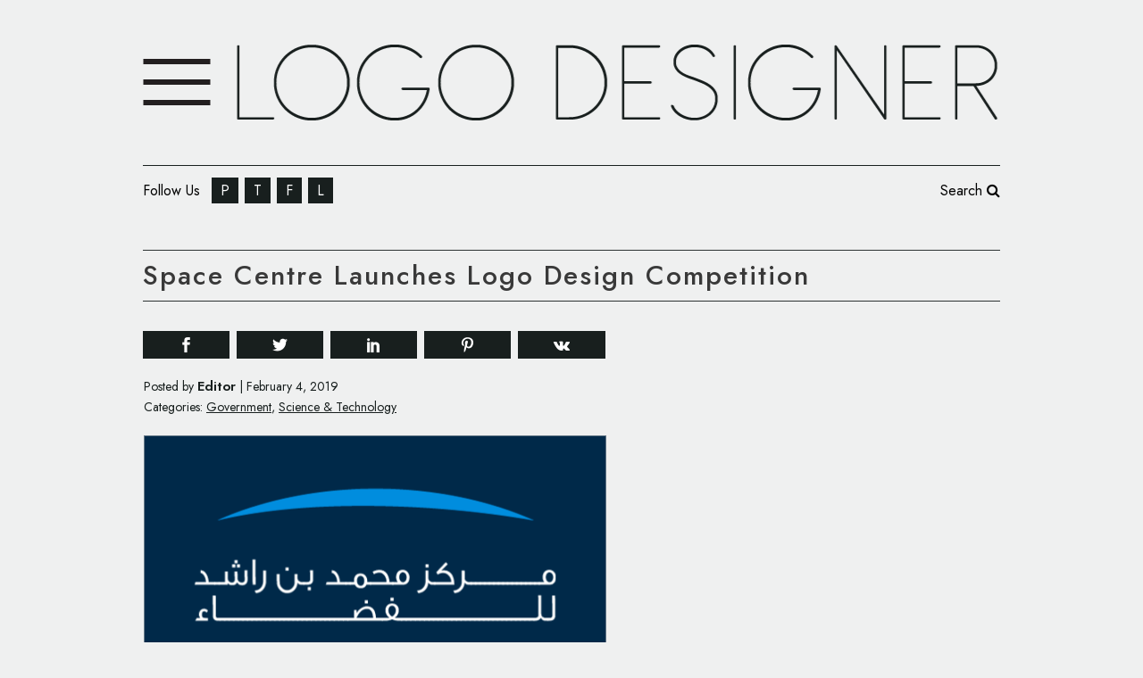

--- FILE ---
content_type: text/html; charset=utf-8
request_url: https://www.google.com/recaptcha/api2/aframe
body_size: 267
content:
<!DOCTYPE HTML><html><head><meta http-equiv="content-type" content="text/html; charset=UTF-8"></head><body><script nonce="S4ogJSdXtzaNXMRFRl1MHw">/** Anti-fraud and anti-abuse applications only. See google.com/recaptcha */ try{var clients={'sodar':'https://pagead2.googlesyndication.com/pagead/sodar?'};window.addEventListener("message",function(a){try{if(a.source===window.parent){var b=JSON.parse(a.data);var c=clients[b['id']];if(c){var d=document.createElement('img');d.src=c+b['params']+'&rc='+(localStorage.getItem("rc::a")?sessionStorage.getItem("rc::b"):"");window.document.body.appendChild(d);sessionStorage.setItem("rc::e",parseInt(sessionStorage.getItem("rc::e")||0)+1);localStorage.setItem("rc::h",'1768449742220');}}}catch(b){}});window.parent.postMessage("_grecaptcha_ready", "*");}catch(b){}</script></body></html>